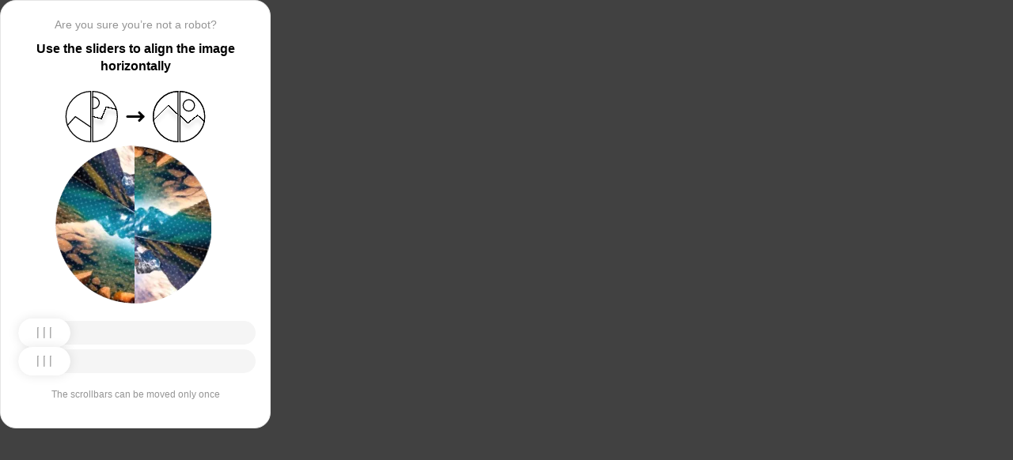

--- FILE ---
content_type: text/html; charset=utf-8
request_url: https://onclimat.ru/catalog/product/radiator-royal-thermo-vittoria-super-300-12-sekts/
body_size: 83476
content:
<!doctypehtml><html lang=en><head><meta charset=UTF-8><meta content=width=device-width,initial-scale=1.0 name=viewport><title>Captcha</title><style>:root{--slider-1:url([data-uri]);--slider-2:url([data-uri])}.from-loader{backdrop-filter:blur(10px);z-index:1;border-radius:20px;flex-direction:column;justify-content:center;align-items:center;width:300px;height:500px;margin:auto;padding:20px;display:flex;position:absolute;inset:0}.loading-text{margin-top:16px;font-family:Helvetica;font-size:16px;font-weight:600;line-height:22.4px}.loader{aspect-ratio:1;--_m:conic-gradient(#0000 10%,#000),linear-gradient(#000 0 0)content-box;width:50px;height:50px;-webkit-mask:var(--_m);mask:var(--_m);-webkit-mask-composite:source-out;background:#1976d2;border-radius:50%;padding:8px;animation:1s linear infinite l3;mask-composite:subtract}@keyframes l3{to{transform:rotate(1turn)}}body{background:#414141}.main{background:#fff;border:1px solid #e5e5e5;border-radius:20px;flex-direction:column;align-items:center;width:300px;height:500px;margin:auto;padding:20px;display:flex;position:absolute;inset:0}.header{flex-direction:column;align-items:center;margin-bottom:20px;display:flex}.question{letter-spacing:0;color:#949494;margin-bottom:10px;font-family:Helvetica;font-size:14px;font-weight:400;line-height:20px}.use{letter-spacing:0;text-align:center;font-family:Helvetica;font-size:16px;font-weight:600;line-height:22px}.img-block{gap:2px;width:202px;height:200px;margin-bottom:20px;display:flex}.img-right-block{border-top-right-radius:100px;border-bottom-right-radius:100px;width:100px;height:200px;position:relative;overflow:hidden}.img-right{height:100%;position:absolute;top:0;left:-103px}.img-left-block{border-top-left-radius:100px;border-bottom-left-radius:100px;width:100px;height:200px;position:relative;overflow:hidden}.img-left{height:100%;position:absolute;top:0;left:0}.toggle-block{flex-direction:column;gap:20px;width:100%;display:flex}.slidecontainer{width:100%;position:relative}input[type=range]{-webkit-appearance:none;appearance:none;-webkit-transition:all .2s;cursor:pointer;background:#f5f5f5;border-radius:100px;outline:none;width:100%;height:30px;transition:opacity .2s}input[type=range]:-moz-focusring{outline-offset:-1px;outline:1px solid #fff}input[type=range]:focus::-moz-range-track{background:0 0}.slider-top1::-webkit-slider-thumb,.slider-bottom1::-webkit-slider-thumb{-webkit-appearance:none;appearance:none;background-position:50%;background-repeat:no-repeat;background-image:var(--slider-2);border-radius:100px;width:66px;height:36px;box-shadow:0 0 14px #0000001a}.slider-top::-webkit-slider-thumb,.slider-bottom::-webkit-slider-thumb{-webkit-appearance:none;appearance:none;background-position:50%;background-repeat:no-repeat;background-image:var(--slider-1);border-radius:100px;width:66px;height:36px;box-shadow:0 0 14px #0000001a}input[disabled][type=range]::-moz-range-thumb{-webkit-appearance:none;appearance:none;background-position:50%;background-repeat:no-repeat;background-image:var(--slider-2);border:none;border-radius:100px;outline:none;width:66px;height:36px;box-shadow:0 0 14px #0000001a}input[type=range]::-moz-range-thumb{-webkit-appearance:none;appearance:none;background-image:url([data-uri]);background-position:50%;background-repeat:no-repeat;border:none;border-radius:100px;outline:none;width:66px;height:36px;box-shadow:0 0 14px #0000001a}.slider-top:hover::-webkit-slider-thumb,.slider-bottom:hover::-webkit-slider-thumb{background-image:url([data-uri]);background-position:50%;box-shadow:0 0 14px #1976d299}input[type=range]:hover::-moz-range-thumb,.slider-top:hover::-webkit-slider-thumb,.slider-bottom:hover::-webkit-slider-thumb{background-image:url([data-uri]);background-position:50%;box-shadow:0 0 14px #1976d299}.slider-top.different-values::-webkit-slider-thumb{background-position:50%;background-repeat:no-repeat;box-shadow:0 0 14px #f4433699}.slider-bottom.different-values::-webkit-slider-thumb{background-image:url([data-uri]);background-position:50%;background-repeat:no-repeat;box-shadow:0 0 14px #f4433699}.slider-top.same-values::-webkit-slider-thumb,.slider-bottom.same-values::-webkit-slider-thumb{background-image:url([data-uri]);background-position:50%;box-shadow:0 0 14px #44c27499}.no-match-block,.match-block{z-index:1;display:none;position:absolute;top:225px;left:50%;transform:translate(-50%,-50%)}.disable-sl{pointer-events:none;-webkit-appearance:none;appearance:none;background-position:50%;background-repeat:no-repeat;border-radius:100px;width:66px;height:36px}.cpt{width:100%;height:100%;position:absolute;top:0;left:0;overflow:auto}.description{color:#949494;margin-top:16px;font-family:Helvetica;font-size:12px}.next-form-loader{flex-direction:column;justify-content:center;align-items:center;width:100%;height:100vh;overflow:hidden}.next-loading-text{color:#fff;letter-spacing:2px;margin-top:16px;font-family:Helvetica;font-size:20px;font-weight:600;line-height:28px}.next-loader{aspect-ratio:1;--_m:conic-gradient(#0000 10%,#000),linear-gradient(#000 0 0)content-box;width:50px;height:50px;-webkit-mask:var(--_m);mask:var(--_m);-webkit-mask-composite:source-out;background:#fff;border-radius:50%;padding:8px;animation:1s linear infinite l3;mask-composite:subtract}body{background:#414141;overflow:hidden}</style></head><body onload=sendF()><div class=cpt><div class=main><div class=from-loader><div class=loader></div><div class=loading-text><b>Loading...</b></div></div><div class=header><span class=question></span><span class=use></span></div><div><svg viewbox="0 0 178 65"fill=none height=65 width=178 xmlns=http://www.w3.org/2000/svg><g clip-path=url(#clip0_178_13940)><path d="M40.1123 50.8122L58.5446 25.1951L53.5787 -5.25078L-17.6777 6.3716L-13.1344 34.2264L2.4766 44.3155L13.1996 32.5912L40.1123 50.8122Z"stroke=black stroke-width=1.31269 /></g><path d="M1.35633 32.5C1.35633 15.1325 15.2599 1.01243 32.5436 0.662975V64.337C15.2599 63.9876 1.35633 49.8675 1.35633 32.5Z"stroke=black stroke-width=1.31269 /><g clip-path=url(#clip1_178_13940)><g filter=url(#filter0_d_178_13940)><path d="M14.5547 27.5202L6.26937 57.9724L21.5907 84.7469L84.2543 48.8886L70.237 24.3928L52.0802 20.4147L46.1463 35.1535L14.5547 27.5202Z"shape-rendering=crispEdges stroke=black stroke-width=1.31269 /></g><circle transform="rotate(-29.7797 36.2021 15.1328)"cx=36.2021 cy=15.1328 r=7.2198 stroke=black stroke-width=1.31269 /></g><path d="M35.1563 0.662975C52.4401 1.01243 66.3436 15.1325 66.3436 32.5C66.3436 49.8675 52.4401 63.9876 35.1563 64.337V0.662975Z"stroke=black stroke-width=1.31269 /><path d="M79 32.5L99 32.5"stroke=black stroke-linecap=round stroke-width=3 /><path d="M94 27.5L99 32.5L94 37.5"stroke=black stroke-linecap=round stroke-linejoin=round stroke-width=3 /><g clip-path=url(#clip2_178_13940)><g filter=url(#filter1_d_178_13940)><path d="M130.69 18.3777L108.375 40.6934V71.5417H180.573V43.3188L166.789 30.8483L154.319 40.6934L130.69 18.3777Z"shape-rendering=crispEdges stroke=black stroke-width=1.31269 /></g><circle cx=143.817 cy=32.8173 r=32.1609 stroke=black stroke-width=1.31269 /></g><path d="M111.656 32.5C111.656 15.1325 125.56 1.01243 142.844 0.662975V64.337C125.56 63.9876 111.656 49.8675 111.656 32.5Z"stroke=black stroke-width=1.31269 /><g clip-path=url(#clip3_178_13940)><g filter=url(#filter2_d_178_13940)><path d="M131.673 18.3777L109.357 40.6934V71.5417H181.555V43.3188L167.772 30.8483L155.302 40.6934L131.673 18.3777Z"shape-rendering=crispEdges stroke=black stroke-width=1.31269 /></g><circle cx=156.614 cy=18.3776 r=7.2198 stroke=black stroke-width=1.31269 /><circle cx=144.8 cy=32.8173 r=32.1609 stroke=black stroke-width=1.31269 /></g><path d="M145.456 0.662975C162.74 1.01243 176.644 15.1325 176.644 32.5C176.644 49.8675 162.74 63.9876 145.456 64.337V0.662975Z"stroke=black stroke-width=1.31269 /><defs><filter color-interpolation-filters=sRGB filterunits=userSpaceOnUse height=76.4893 id=filter0_d_178_13940 width=90.0868 x=0.313916 y=19.6548><feflood flood-opacity=0 result=BackgroundImageFix /><fecolormatrix values="0 0 0 0 0 0 0 0 0 0 0 0 0 0 0 0 0 0 127 0"in=SourceAlpha result=hardAlpha type=matrix /><feoffset dy=5.25077 /><fegaussianblur stddeviation=2.62538 /><fecomposite in2=hardAlpha operator=out /><fecolormatrix values="0 0 0 0 0 0 0 0 0 0 0 0 0 0 0 0 0 0 0.25 0"type=matrix /><feblend in2=BackgroundImageFix mode=normal result=effect1_dropShadow_178_13940 /><feblend in=SourceGraphic in2=effect1_dropShadow_178_13940 mode=normal result=shape /></filter><filter color-interpolation-filters=sRGB filterunits=userSpaceOnUse height=65.237 id=filter1_d_178_13940 width=84.0122 x=102.468 y=17.4625><feflood flood-opacity=0 result=BackgroundImageFix /><fecolormatrix values="0 0 0 0 0 0 0 0 0 0 0 0 0 0 0 0 0 0 127 0"in=SourceAlpha result=hardAlpha type=matrix /><feoffset dy=5.25077 /><fegaussianblur stddeviation=2.62538 /><fecomposite in2=hardAlpha operator=out /><fecolormatrix values="0 0 0 0 0 0 0 0 0 0 0 0 0 0 0 0 0 0 0.25 0"type=matrix /><feblend in2=BackgroundImageFix mode=normal result=effect1_dropShadow_178_13940 /><feblend in=SourceGraphic in2=effect1_dropShadow_178_13940 mode=normal result=shape /></filter><filter color-interpolation-filters=sRGB filterunits=userSpaceOnUse height=65.237 id=filter2_d_178_13940 width=84.0122 x=103.45 y=17.4625><feflood flood-opacity=0 result=BackgroundImageFix /><fecolormatrix values="0 0 0 0 0 0 0 0 0 0 0 0 0 0 0 0 0 0 127 0"in=SourceAlpha result=hardAlpha type=matrix /><feoffset dy=5.25077 /><fegaussianblur stddeviation=2.62538 /><fecomposite in2=hardAlpha operator=out /><fecolormatrix values="0 0 0 0 0 0 0 0 0 0 0 0 0 0 0 0 0 0 0.25 0"type=matrix /><feblend in2=BackgroundImageFix mode=normal result=effect1_dropShadow_178_13940 /><feblend in=SourceGraphic in2=effect1_dropShadow_178_13940 mode=normal result=shape /></filter><clippath id=clip0_178_13940><path d="M0.699982 32.5C0.699982 14.5507 15.2507 0 33.2 0V65C15.2507 65 0.699982 50.4493 0.699982 32.5Z"fill=white /></clippath><clippath id=clip1_178_13940><path d="M34.5 0C52.4492 0 67 14.5507 67 32.5C67 50.4493 52.4492 65 34.5 65V0Z"fill=white /></clippath><clippath id=clip2_178_13940><path d="M111 32.5C111 14.5507 125.551 0 143.5 0V65C125.551 65 111 50.4493 111 32.5Z"fill=white /></clippath><clippath id=clip3_178_13940><path d="M144.8 0C162.749 0 177.3 14.5507 177.3 32.5C177.3 50.4493 162.749 65 144.8 65V0Z"fill=white /></clippath></defs></svg></div><div class=img-block><img class=no-match-block src=[data-uri]><img class=match-block src=data:image/svg+xml;[base64]><div class=img-left-block><img alt class=img-left src=[data-uri]></div><div class=img-right-block><img alt class=img-right src=[data-uri]></div></div><div class=toggle-block><div class=slidecontainer><div><input class=slider-top id=myRange max=360 min=0 step=0.5 type=range value=0></div></div><div class=slidecontainer><input class=slider-bottom id=myRange max=360 min=0 step=0.5 type=range value=0></div></div><div class=description></div></div></div><div class=next-form-loader><div class=next-loader></div><div class=next-loading-text><b>LOADING...</b></div></div><script>let langArray=['ru','en'];let langHeader={'ru':'Вы точно не робот?','en':'Are you sure you’re not a robot?',default:'Are you sure you’re not a robot?'}
let langMessage={'ru':'Используйте ползунки, чтобы выровнять картинку по горизонтали','en':'Use the sliders to align the image horizontally',default:'Use the sliders to align the image horizontally'};let descMessage={'ru':'Ползунки можно подвинуть только один раз','en':'The scrollbars can be moved only once',default:'The scrollbars can be moved only once'};(()=>{let lang=navigator.language||navigator.userLanguage||"en";lang=lang.split("-")[0].toLowerCase();let message=document.getElementsByClassName('use');let question=document.getElementsByClassName('question');let desc=document.getElementsByClassName('description');if(langArray.includes(lang)){message[0].innerText=langMessage[lang];question[0].innerText=langHeader[lang];desc[0].innerText=descMessage[lang];}
else{message[0].innerText=langMessage.default;question[0].innerText=langHeader.default;desc[0].innerText=descMessage.default;}})()
function get_param(store,type,id){var o=document.cookie.split(';');var p=undefined;for(var i=0;i<o.length;i++){if(o[i].indexOf(store)!=-1){var a=o[i].split('=');if(a.length>1){var q=a[1].split(',');if(q.length>id){p=q[id];}}}}
if(p==undefined){if(type=="int"){return 0;}if(type=="str"){return"";}}if(type=="int"){return parseInt(p);}return p+"";}
function mini_hostname(hostname,medium){if(hostname==undefined||hostname==""){return hostname;}
hostname=hostname.replace("www.","");if(medium=="organic"){if(get_param("__cap_p_","int",0)==1){hostname=hostname.split(".")[0];}}
return hostname;}
function get_utm_medium(){var mediums={"organic":["yandex","google","bing","search.yahoo","yahoo"],"referral":null};var m,a,v,f=0;var p=document.createElement("a");p.href=document.referrer;for(m in mediums){a=mediums[m];if(a==null){break;}
f=0;for(var i=0;i<a.length;i++){v=a[i];if(p.hostname.indexOf(v+'.')==0||p.hostname.indexOf('www.'+v+'.')==0){f=1;break;}}
if(f===1){break;}}
return m;}
function check_2l_loc_ref(loc,ref){var du2l=(get_param("__cap_p_","int",1)==1);if(du2l==0){return false;}
refspl=ref.split('.');locspl=loc.split('.');if(refspl.length>=2){var c=0;for(var i=locspl.length-1,j=refspl.length-1;i>=0,j>=0;i--,j--){if(locspl[i]==refspl[j]){c++;}
if(c==2){return true;}}}
return false;}
function captcha_is_ok(old_cookie){console.log(document.cookie)
console.log(old_cookie)
if((document.cookie==null||document.cookie==undefined||document.cookie.indexOf("__hash_")==-1)){return false;}
if(old_cookie!=null&&old_cookie!=undefined){if(old_cookie.indexOf("__hash_")!=-1&&document.cookie.indexOf(old_cookie)!=-1){return false;}}
return true;}
function construct_utm_uri(){var p=document.createElement('a');p.href=document.referrer;if(p.href=="")
{return window.location.href;}
var ref=p.hostname.replace("www.","");var loc=window.location.hostname.replace("www.","");if(loc==ref)
{return window.location.href;}
if(check_2l_loc_ref(loc,ref)==true)
{return window.location.href;}
if(window.location.href.indexOf("utm_")!=-1||window.location.href.indexOf("gclid=")!=-1||window.location.href.indexOf("yclid=")!=-1){return window.location.href;}
var uri=window.location.href;if(uri.indexOf('?')!=-1){uri+='&';}else{uri+='?';}
var medium=get_utm_medium();var hostname=mini_hostname(p.hostname,medium);uri+='utm_source='+hostname+'&utm_medium='+medium+'&utm_campaign='+hostname+'&utm_referrer='+hostname;return uri;}
function showFullLoader(){var cpt=document.querySelector(".cpt");cpt.style.display='none';let nextLoader=document.querySelector('.next-form-loader');nextLoader.style.display='flex';}
document.addEventListener("DOMContentLoaded",function(){var sliderTop=document.querySelector(".slider-top");var sliderBottom=document.querySelector(".slider-bottom");var noMatchImage=document.querySelector(".no-match-block");var matchTextImage=document.querySelector(".match-block");var loader=document.querySelector(".from-loader");let nextLoader=document.querySelector('.next-form-loader');nextLoader.style.display='none';loader.style.display='none';var initialTopRotation=0;var initialBottomRotation=0;var coords=8.3;sliderTop.value=0;sliderBottom.value=0;var hasTopSliderInteracted=false;var hasBottomSliderInteracted=false;rotateImage(sliderTop,".img-left",initialTopRotation);rotateImage(sliderBottom,".img-right",initialBottomRotation);sliderTop.addEventListener("input",function(){rotateImage(sliderTop,".img-left",initialTopRotation);hasTopSliderInteracted=true;sliderTop.value=this.value;noMatchImage.style.display="none";resetSliderColors();});document.addEventListener("mouseup",function(){if(!sliderTop.disabled&&hasTopSliderInteracted){sliderTop.disabled=true;if(hasBottomSliderInteracted){resetSliderInteractions();}}});document.addEventListener("touchend",function(){if(!sliderTop.disabled&&hasTopSliderInteracted){sliderTop.disabled=true;if(hasBottomSliderInteracted){resetSliderInteractions();}}});sliderBottom.addEventListener("input",function(){rotateImage(sliderBottom,".img-right",initialBottomRotation);sliderBottom.value=this.value;hasBottomSliderInteracted=true;});sliderBottom.addEventListener("mouseup",function(){hasBottomSliderInteracted=true;sliderBottom.disabled=true;sliderBottom.classList.remove('slider-bottom');sliderBottom.classList.add('slider-bottom1');sliderBottom.classList.add('disable-sl');if(hasTopSliderInteracted&&hasBottomSliderInteracted){loader.style.display='flex';var xmlhttp=new XMLHttpRequest();var old_cookie=document.cookie;xmlhttp.open("POST",window.location.href,true);xmlhttp.onreadystatechange=()=>{if(xmlhttp.readyState===4){if(captcha_is_ok(old_cookie)){console.log("Captcha ok!");showFullLoader();}
window.location.href=construct_utm_uri();}};xmlhttp.setRequestHeader("Captcha-Code",Math.floor(sliderTop.value)+","+Math.floor(sliderBottom.value));xmlhttp.send();}});sliderBottom.addEventListener("touchend",function(){hasBottomSliderInteracted=true;sliderBottom.disabled=true;sliderBottom.classList.remove('slider-bottom');sliderBottom.classList.add('slider-bottom1');sliderBottom.classList.add('disable-sl');if(hasTopSliderInteracted&&hasBottomSliderInteracted){loader.style.display='flex';var xmlhttp=new XMLHttpRequest();var old_cookie=document.cookie;xmlhttp.open("POST",window.location.href,true);xmlhttp.onreadystatechange=()=>{if(xmlhttp.readyState===4){if(captcha_is_ok(old_cookie)){console.log("Captcha ok!");showFullLoader();}
window.location.href=construct_utm_uri();}};xmlhttp.setRequestHeader("Captcha-Code",Math.floor(sliderTop.value)+","+Math.floor(sliderBottom.value));xmlhttp.send();}});sliderTop.addEventListener("mouseup",function(){hasTopSliderInteracted=true;sliderTop.disabled=true;sliderTop.classList.remove('slider-top');sliderTop.classList.add('slider-top1');sliderTop.classList.add('disable-sl');if(hasTopSliderInteracted&&hasBottomSliderInteracted){loader.style.display='flex';var xmlhttp=new XMLHttpRequest();var old_cookie=document.cookie;xmlhttp.open("POST",window.location.href,true);xmlhttp.onreadystatechange=()=>{if(xmlhttp.readyState===4){if(captcha_is_ok(old_cookie)){console.log("Captcha ok!");showFullLoader();}
window.location.href=construct_utm_uri();}};xmlhttp.setRequestHeader("Captcha-Code",Math.floor(sliderTop.value)+","+Math.floor(sliderBottom.value));xmlhttp.send();}});sliderTop.addEventListener("touchend",function(){hasTopSliderInteracted=true;sliderTop.disabled=true;sliderTop.classList.remove('slider-top');sliderTop.classList.add('slider-top1');sliderTop.classList.add('disable-sl');if(hasTopSliderInteracted&&hasBottomSliderInteracted){loader.style.display='flex';var xmlhttp=new XMLHttpRequest();var old_cookie=document.cookie;xmlhttp.open("POST",window.location.href,true);xmlhttp.onreadystatechange=()=>{if(xmlhttp.readyState===4){if(captcha_is_ok(old_cookie)){console.log("Captcha ok!");showFullLoader();}
window.location.href=construct_utm_uri();}};xmlhttp.setRequestHeader("Captcha-Code",Math.floor(sliderTop.value)+","+Math.floor(sliderBottom.value));xmlhttp.send();}});function resetSliderColors(){sliderTop.classList.remove("same-values","different-values");sliderBottom.classList.remove("same-values","different-values");}
function resetSliderInteractions(){hasTopSliderInteracted=false;hasBottomSliderInteracted=false;}
function rotateImage(slider,imageSelector,initialRotation){var rotation=parseInt(slider.value);document.querySelector(imageSelector).style.transform="rotate("+rotation+"deg)";}
function getRotationAngle(imageSelector){var element=document.querySelector(imageSelector);var style=window.getComputedStyle(element);var matrix=style.transform||style.webkitTransform||style.mozTransform;var angle=0;if(matrix&&matrix!=="none"){var values=matrix.split("(")[1].split(")")[0].split(",");var a=values[0];var b=values[1];angle=Math.round(Math.atan2(b,a)*(180/Math.PI));}
return angle;}});</script><script>const rawKey='86c8d001cd35688c1cec36d6fbf9889af6351a20ef202f92051c2ce5a052fe99'
const ivData=[78,8,127,169,135,68,100,133,106,102,106,54,32,109,78,90]
const iv=new Uint8Array(16).map((_,i)=>ivData[i]);function arrayBufferToHex(buffer){return[...new Uint8Array(buffer)].map(byte=>byte.toString(16).padStart(2,'0')).join('');}
function hexToArrayBuffer(hex){const bytes=new Uint8Array(hex.length/2);for(let i=0;i<hex.length;i+=2){bytes[i/2]=parseInt(hex.substr(i,2),16);}
return bytes.buffer;}
function bytesToBase64(bytes){const binString=[...new Uint8Array(bytes)].map((byte)=>String.fromCodePoint(byte),).join("");return btoa(binString);}
async function importKey(){return crypto.subtle.importKey('raw',hexToArrayBuffer(rawKey),{name:'AES-CBC',length:256},false,['encrypt','decrypt']);}
async function encryptText(text){const encoder=new TextEncoder();const key=await importKey();const encrypted=await crypto.subtle.encrypt({name:'AES-CBC',iv},key,encoder.encode(text));return bytesToBase64(encrypted)}
async function createF(){const parseIn=(element,options)=>{return{element,options}}
var sourceValueNames=[];var sourceValues=[];let gl=document.createElement('canvas').getContext('webgl')
const unparsedData=[parseIn(navigator,{functions:{skipPatterns:['getDi']}}),parseIn(window.screen),parseIn(new AudioContext()),parseIn(gl,{functions:{disableParse:true},objects:{disableParse:true}}),parseIn(gl.getParameter(gl.getExtension('WEBGL_debug_renderer_info').UNMASKED_RENDERER_WEBGL)),parseIn(gl.getParameter(gl.getExtension('WEBGL_debug_renderer_info').UNMASKED_VENDOR_WEBGL)),]
return await toJSON(unparsedData);async function toJSON(data){const result=[]
for(let item of data){if(!item.element)continue;result.push(await parse(item))}
let source={appCodeName:result[0]?.appCodeName,appName:result[0]?.appName,bluetooth:result[0]?.bluetooth?.getAvailability,cookieEnabled:result[0]?.cookieEnabled,deviceMemory:result[0]?.deviceMemory,wgslLanguageFeatures:result[0]?.gpu?.wgslLanguageFeatures?.size,getPreferredCanvasFormat:result[0]?.gpu?.getPreferredCanvasFormat,hardwareConcurrency:result[0]?.hardwareConcurrency,keyboard:result[0]?.keyboard?.getLayoutMap?.size,language:result[0]?.language,mediaDevices:result[0]?.mediaDevices?.getSupportedConstraints,pdfViewerEnabled:result[0]?.pdfViewerEnabled,platform:result[0]?.platform,plugins:result[0]?.plugins?.length,product:result[0]?.product,userAgent:result[0]?.userAgent,os:result[0]?.userAgentData?.platform,mobile:result[0]?.userAgentData?.mobile,webdriver:result[0]?.webdriver,monitor:result[1],destinationSound:result[2]?.destination?.channelCount,videoCard:result[4],company:result[5]}
for(let el in result[0]?.mediaDevices?.getSupportedConstraints){source['mediaDevices_'+el]=result[0]?.mediaDevices?.getSupportedConstraints[el];}
for(let mon in result[1]){source['monitor_'+mon]=result[1][mon];}
for(let mo in source.monitor_orientation){source['monitor_orientation_'+mo]=source.monitor_orientation[mo];}
delete source['monitor_orientation'];delete source['monitor'];delete source['mediaDevices'];source.host=location.host;let resultSource={};['appCodeName','appName','bluetooth','cookieEnabled','deviceMemory','wgslLanguageFeatures','getPreferredCanvasFormat','hardwareConcurrency','keyboard','language','pdfViewerEnabled','platform','plugins','product','userAgent','os','mobile','webdriver','destinationSound','videoCard','company','mediaDevices_aspectRatio','mediaDevices_autoGainControl','mediaDevices_brightness','mediaDevices_channelCount','mediaDevices_colorTemperature','mediaDevices_contrast','mediaDevices_deviceId','mediaDevices_displaySurface','mediaDevices_echoCancellation','mediaDevices_exposureCompensation','mediaDevices_exposureMode','mediaDevices_exposureTime','mediaDevices_facingMode','mediaDevices_focusDistance','mediaDevices_focusMode','mediaDevices_frameRate','mediaDevices_groupId','mediaDevices_height','mediaDevices_iso','mediaDevices_latency','mediaDevices_noiseSuppression','mediaDevices_pan','mediaDevices_pointsOfInterest','mediaDevices_resizeMode','mediaDevices_sampleRate','mediaDevices_sampleSize','mediaDevices_saturation','mediaDevices_sharpness','mediaDevices_suppressLocalAudioPlayback','mediaDevices_tilt','mediaDevices_torch','mediaDevices_whiteBalanceMode','mediaDevices_width','mediaDevices_zoom','monitor_availWidth','monitor_availHeight','monitor_width','monitor_height','monitor_colorDepth','monitor_pixelDepth','monitor_availLeft','monitor_availTop','monitor_onchange','monitor_isExtended','monitor_orientation_angle','monitor_orientation_type','monitor_orientation_onchange'].forEach(el=>{resultSource[el]=source[el];});return resultSource}
async function parse(item){const createPending=async(key,func)=>{if(func instanceof Promise)func.catch(()=>'fetching error')
return{key,data:await func}}
const resolvePendings=async(store,pending)=>{await Promise.all(pending).then((resolved)=>{resolved.forEach((payload)=>{store[payload.key]=payload.data})})}
const appendGettersFromProtoTo=(item)=>{const findGetters=(item)=>{if(!item||!'__proto__'in item)return[]
return Object.entries(Object.getOwnPropertyDescriptors(item.__proto__)).filter(([key,descriptor])=>descriptor.get==='function')}
for(let[key,descriptor]of findGetters(item))item[key]=descriptor.get()}
const parseFields=async(item,parent)=>{const options=('options'in item)?item.options:undefined
item=item.element
const store={}
const pending=[]
for(let key in item){if(item[key]===undefined)continue
if(!item[key]||Object.getPrototypeOf(item[key])===Object.prototype){store[key]=item[key]
continue}
if(typeof item[key]==='function'&&!options?.functions?.disableParse){if(options?.functions?.skipPatterns instanceof Array&&includesAtLeastOne(key,options?.functions?.skipPatterns))continue
if(item[key].length===0&&!Object.hasOwn(window,key)&&includesAtLeastOne(key,['createGain','createOscillator','enumerate','getPreferred','get'])){try{let result=item[key]()
if(result instanceof Promise){result=await result.catch(()=>undefined)}
if(typeof result!='object')store[key]=result
else pending.push(createPending(key,parseFields(parseIn(result),item)))}catch(e){store[key]='get error'}}
continue}
if(typeof item[key]==='object'&&!options?.objects?.disableParse){if(item[key]==parent)store[key]='Parent ref'
else pending.push(createPending(key,parseFields(parseIn(item[key],options),item)))}else store[key]=item[key]}
await resolvePendings(store,pending).catch(()=>{store['pending']='error'})
return store}
if(!'element'in item)return{}
if(typeof item.element!='object')return item.element
appendGettersFromProtoTo(item.element)
const store=await parseFields(item).catch(()=>({}))
if(isEmpty(store))return undefined
return store}
function isEmpty(data){if(data===undefined)return true
if(typeof data!="object")return false
for(const key in data)
if(Object.hasOwn(data,key))return false;return true;}
function includesAtLeastOne(str,patterns){if(!patterns)return false
for(let pattern of patterns)
if(str.includes(pattern))return true
return false}}
async function sendF(){const fJson=await createF();const encryptedF=await encryptText(JSON.stringify(fJson))
const res=await fetch("/",{method:"POST",headers:{"Content-Type":"application/json","X-09794e04-734c-4e34-b0d8-1baaa3a960ad":Date.now().toString(),},body:encryptedF,});}</script></body></html>